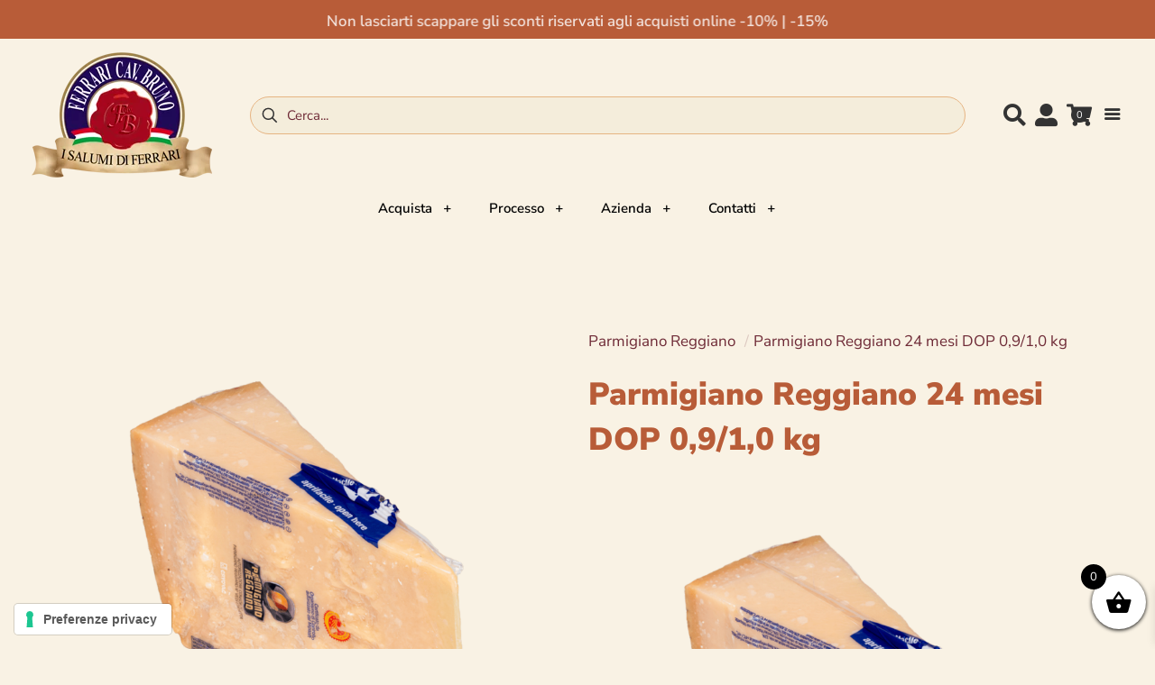

--- FILE ---
content_type: application/javascript; charset=utf-8
request_url: https://cs.iubenda.com/cookie-solution/confs/js/69057965.js
body_size: -248
content:
_iub.csRC = { consApiKey: 'sya4V3cYd7qoIqpBiD7iDd7UPnbuxaKd', showBranding: false, publicId: '9bfd7cff-6db6-11ee-8bfc-5ad8d8c564c0', floatingGroup: false };
_iub.csEnabled = true;
_iub.csPurposes = [3,1,7];
_iub.cpUpd = 1677491803;
_iub.csT = 0.15;
_iub.googleConsentModeV2 = true;
_iub.totalNumberOfProviders = 3;
